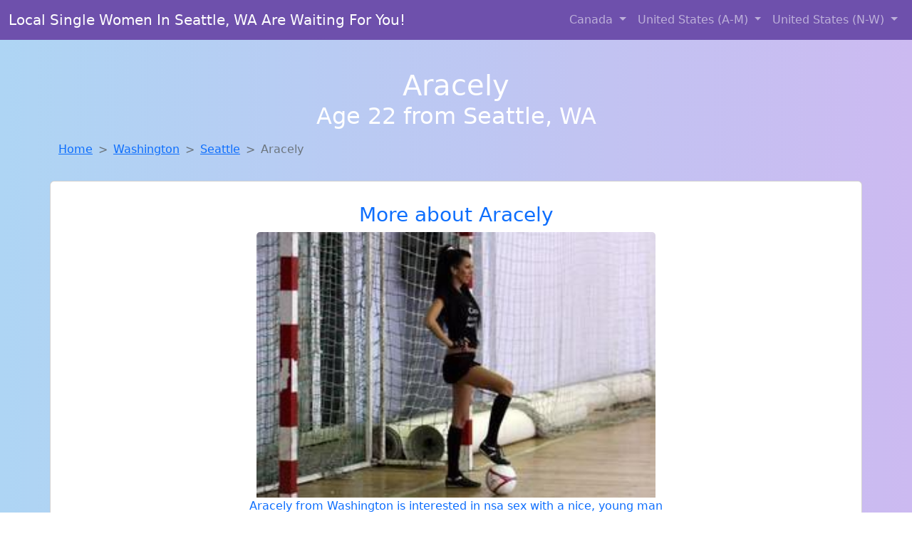

--- FILE ---
content_type: text/html; charset=UTF-8
request_url: https://www.sweetlocalgirls.com/girl/lanelle-from-osceola-ar-497
body_size: 5884
content:
<!DOCTYPE html>
<html lang="en">

<head>

    <meta charset="utf-8">
    <meta name="viewport" content="width=device-width, initial-scale=1, shrink-to-fit=no">
    <meta name="msvalidate.01" content="5C1FCDEF6FF05AF4216A1A5AFB1D744E"/>
    <meta name="description"
          content="Browse thousands of horny local girls in Seattle, Wa looking for a casual hookup with you! These sexy local singles are down to fuck, so don't keep them waiting.">
    <meta name="author" content="www.sweetlocalgirls.com">
    <meta name="keywords"
          content="escorts in Seattle, WA, local girls in Seattle, WA, girls in Seattle, WA, casual sex in Seattle, WA , hookup, friends with benefits, nsa sex, local teens, hot women, sex partner, no strings attached, one night stand, casual encounters, adult datig, local cheaters, local milf, milf, dtf, wanting sex, anonymous sex, local sex, cute local girls"/>
    <meta name="robots" content="index,follow">

    <title>Aracely From Washington Is Interested In Nsa Sex With A Nice, Young Man</title>
    <link rel="canonical" href="https://www.sweetlocalgirls.com/girl/lanelle-from-osceola-ar-497">

    <!-- Global site tag (gtag.js) - Google Analytics -->
<script async src="https://www.googletagmanager.com/gtag/js?id=G-4LBXCMC0TB"></script>
<script>
    window.dataLayer = window.dataLayer || [];

    function gtag() {
        dataLayer.push(arguments);
    }

    gtag('js', new Date());
    gtag('config', 'G-4LBXCMC0TB');
</script>
    <!--<link href="https://cdn.jsdelivr.net/npm/bootstrap@5.3.3/dist/css/bootstrap.min.css" rel="stylesheet"
      integrity="sha384-QWTKZyjpPEjISv5WaRU9OFeRpok6YctnYmDr5pNlyT2bRjXh0JMhjY6hW+ALEwIH" crossorigin="anonymous">
-->

<link href="https://www.sweetlocalgirls.com/assets/bs-min.css" rel="stylesheet">

<style>
    body {
        background-image: linear-gradient(to right, #aed5f4, #ccbaf1);
        margin-top: 6em;
    }

    .card {
        margin-top: 1em;
    }

    .card a {
        text-decoration: none;
    }

    .card-text {
        color: black;
    }
    .breadcrumb {
        display: flex;
        flex-wrap: wrap;
        padding: 0 0;
        margin-bottom: 1rem;
        list-style: none;
    }

    .breadcrumb-item + .breadcrumb-item {
        padding-left: 0.5rem;
    }
    .breadcrumb-item + .breadcrumb-item::before {
        float: left;
        padding-right: 0.5rem;
        color: #6c757d;
        content: var(--bs-breadcrumb-divider, "/") /* rtl: var(--bs-breadcrumb-divider, "/") */;
    }
    .breadcrumb-item.active {
        color: #6c757d;
    }
</style>
</head>
<body>
<nav class="navbar fixed-top navbar-expand-lg" data-bs-theme="dark" style="background-color: #6e50ac;">
    <div class="container-fluid">
        <a class="navbar-brand" href="https://www.sweetlocalgirls.com/">Local Single Women In Seattle, WA Are Waiting For You!</a>
        <button class="navbar-toggler" type="button" data-bs-toggle="collapse" data-bs-target="#navbarSupportedContent"
                aria-controls="navbarSupportedContent" aria-expanded="false" aria-label="Toggle navigation">
            <span class="navbar-toggler-icon"></span>
        </button>
        <div class="collapse navbar-collapse me-auto" id="navbarSupportedContent">
            <ul class="navbar-nav ms-auto mb-2 mb-lg-0">
                <li class="nav-item dropdown">
                    <a class="nav-link dropdown-toggle" href="#" role="button" data-bs-toggle="dropdown"
                       aria-expanded="true">
                        Canada
                    </a>
                    <div class="dropdown-menu dropdown-menu-end">
                                                    <a class="dropdown-item" href="https://www.sweetlocalgirls.com/ALB"
                               title="Find local women for casual sex!">Alberta</a>
                                                    <a class="dropdown-item" href="https://www.sweetlocalgirls.com/BCO"
                               title="Online local girls from British Columbia want to fuck">British Columbia</a>
                                                    <a class="dropdown-item" href="https://www.sweetlocalgirls.com/MNT"
                               title="Online local girls from Manitoba want to fuck">Manitoba</a>
                                                    <a class="dropdown-item" href="https://www.sweetlocalgirls.com/NFL"
                               title="Random chat with sweet local girls">Newfoundland Labrador</a>
                                                    <a class="dropdown-item" href="https://www.sweetlocalgirls.com/NST"
                               title="Chat with strangers in Nova Scotia who want sex!">Nova Scotia</a>
                                                    <a class="dropdown-item" href="https://www.sweetlocalgirls.com/ONT"
                               title="Free adult dating with local girls">Ontario</a>
                                                    <a class="dropdown-item" href="https://www.sweetlocalgirls.com/QBC"
                               title="Adult web cams and random chat">Quebec</a>
                                                    <a class="dropdown-item" href="https://www.sweetlocalgirls.com/SKW"
                               title="Online local girls from Saskatchewan want to fuck">Saskatchewan</a>
                                            </div>
                </li>
                <li class="nav-item dropdown">
                    <a class="nav-link dropdown-toggle" href="#" role="button" data-bs-toggle="dropdown"
                       aria-expanded="false">
                        United States (A-M)
                    </a>
                    <div class="dropdown-menu">
                                                    <a class="dropdown-item" href="https://www.sweetlocalgirls.com/AL"
                               title="Free adult dating with local girls">Alabama</a>
                                                    <a class="dropdown-item" href="https://www.sweetlocalgirls.com/AK"
                               title="Free dating sites with local singles">Alaska</a>
                                                    <a class="dropdown-item" href="https://www.sweetlocalgirls.com/AZ"
                               title="Hook Up With Local singles in Arizona">Arizona</a>
                                                    <a class="dropdown-item" href="https://www.sweetlocalgirls.com/AR"
                               title="Local single women in Arkansas are waiting for you!">Arkansas</a>
                                                    <a class="dropdown-item" href="https://www.sweetlocalgirls.com/CA"
                               title="Online local girls from California want to fuck">California</a>
                                                    <a class="dropdown-item" href="https://www.sweetlocalgirls.com/CO"
                               title="Sexy local women from Colorado down to fuck">Colorado</a>
                                                    <a class="dropdown-item" href="https://www.sweetlocalgirls.com/CT"
                               title="Local single women in Connecticut are waiting for you!">Connecticut</a>
                                                    <a class="dropdown-item" href="https://www.sweetlocalgirls.com/DE"
                               title="Random chat with sweet local girls">Delaware</a>
                                                    <a class="dropdown-item" href="https://www.sweetlocalgirls.com/DC"
                               title="Find local fuck buddies in District Of Columbia tonight!">District of Columbia</a>
                                                    <a class="dropdown-item" href="https://www.sweetlocalgirls.com/FL"
                               title="Chat with strangers tonight!">Florida</a>
                                                    <a class="dropdown-item" href="https://www.sweetlocalgirls.com/GA"
                               title="Online local girls from Georgia want to fuck">Georgia</a>
                                                    <a class="dropdown-item" href="https://www.sweetlocalgirls.com/HI"
                               title="Adult web cams and random chat">Hawaii</a>
                                                    <a class="dropdown-item" href="https://www.sweetlocalgirls.com/ID"
                               title="Meet sweet local girls looking to fuck">Idaho</a>
                                                    <a class="dropdown-item" href="https://www.sweetlocalgirls.com/IL"
                               title="Sexy local women from Illinois down to fuck">Illinois</a>
                                                    <a class="dropdown-item" href="https://www.sweetlocalgirls.com/IN"
                               title="Find cheaters in Indiana who want to fuck you!">Indiana</a>
                                                    <a class="dropdown-item" href="https://www.sweetlocalgirls.com/IA"
                               title="Local single women in Iowa are waiting for you!">Iowa</a>
                                                    <a class="dropdown-item" href="https://www.sweetlocalgirls.com/KS"
                               title="Find cheaters in Kansas who want to fuck you!">Kansas</a>
                                                    <a class="dropdown-item" href="https://www.sweetlocalgirls.com/KY"
                               title="Meet sweet local girls looking to fuck">Kentucky</a>
                                                    <a class="dropdown-item" href="https://www.sweetlocalgirls.com/LA"
                               title="Online local girls from Louisiana want to fuck">Louisiana</a>
                                                    <a class="dropdown-item" href="https://www.sweetlocalgirls.com/ME"
                               title="Meet sexy local girls in Maine tonight!">Maine</a>
                                                    <a class="dropdown-item" href="https://www.sweetlocalgirls.com/MD"
                               title="Find sexy women in Maryland for casual sex">Maryland</a>
                                                    <a class="dropdown-item" href="https://www.sweetlocalgirls.com/MA"
                               title="Find local fuck buddies in Massachusetts tonight!">Massachusetts</a>
                                                    <a class="dropdown-item" href="https://www.sweetlocalgirls.com/MI"
                               title="Local college girls from Michigan">Michigan</a>
                                                    <a class="dropdown-item" href="https://www.sweetlocalgirls.com/MN"
                               title="Free dating sites with local dtf women">Minnesota</a>
                                                    <a class="dropdown-item" href="https://www.sweetlocalgirls.com/MS"
                               title="Free adult dating with local girls">Mississippi</a>
                                                    <a class="dropdown-item" href="https://www.sweetlocalgirls.com/MO"
                               title="down to fuck women in Missouri">Missouri</a>
                                                    <a class="dropdown-item" href="https://www.sweetlocalgirls.com/MT"
                               title="Local single women in Montana are waiting for you!">Montana</a>
                                            </div>
                </li>
                <li class="nav-item dropdown">
                    <a class="nav-link dropdown-toggle" href="#" role="button" data-bs-toggle="dropdown"
                       aria-expanded="true">
                        United States (N-W)
                    </a>
                    <div class="dropdown-menu">
                                                    <a class="dropdown-item" href="https://www.sweetlocalgirls.com/NE"
                               title="Chat with strangers in Nebraska who want sex!">Nebraska</a>
                                                    <a class="dropdown-item" href="https://www.sweetlocalgirls.com/NV"
                               title="Find cheaters in Nevada who want to fuck you!">Nevada</a>
                                                    <a class="dropdown-item" href="https://www.sweetlocalgirls.com/NH"
                               title="Find local women for casual sex!">New Hampshire</a>
                                                    <a class="dropdown-item" href="https://www.sweetlocalgirls.com/NJ"
                               title="Meet sexy local girls in New Jersey tonight!">New Jersey</a>
                                                    <a class="dropdown-item" href="https://www.sweetlocalgirls.com/NM"
                               title="Random chat with sweet local girls">New Mexico</a>
                                                    <a class="dropdown-item" href="https://www.sweetlocalgirls.com/NY"
                               title="Find local fuck buddies in New York tonight!">New York</a>
                                                    <a class="dropdown-item" href="https://www.sweetlocalgirls.com/NC"
                               title="Local college girls from North Carolina">North Carolina</a>
                                                    <a class="dropdown-item" href="https://www.sweetlocalgirls.com/ND"
                               title="Adult web cams and random chat">North Dakota</a>
                                                    <a class="dropdown-item" href="https://www.sweetlocalgirls.com/OH"
                               title="Meet sexy local single women ...">Ohio</a>
                                                    <a class="dropdown-item" href="https://www.sweetlocalgirls.com/OK"
                               title="Free dating sites with local singles">Oklahoma</a>
                                                    <a class="dropdown-item" href="https://www.sweetlocalgirls.com/OR"
                               title="Find local fuck buddies in Oregon tonight!">Oregon</a>
                                                    <a class="dropdown-item" href="https://www.sweetlocalgirls.com/PA"
                               title="Meet sexy local girls in Pennsylvania tonight!">Pennsylvania</a>
                                                    <a class="dropdown-item" href="https://www.sweetlocalgirls.com/RI"
                               title="Adult web cams and random chat">Rhode Island</a>
                                                    <a class="dropdown-item" href="https://www.sweetlocalgirls.com/SC"
                               title="Local singles with Free Webcams in South Carolina">South Carolina</a>
                                                    <a class="dropdown-item" href="https://www.sweetlocalgirls.com/SD"
                               title="Chat with strangers tonight!">South Dakota</a>
                                                    <a class="dropdown-item" href="https://www.sweetlocalgirls.com/TN"
                               title="Adult web cams and random chat">Tennessee</a>
                                                    <a class="dropdown-item" href="https://www.sweetlocalgirls.com/TX"
                               title="Local singles with Free Webcams in Texas">Texas</a>
                                                    <a class="dropdown-item" href="https://www.sweetlocalgirls.com/UT"
                               title="Sexy local women from Utah down to fuck">Utah</a>
                                                    <a class="dropdown-item" href="https://www.sweetlocalgirls.com/VT"
                               title="Adult web cams and random chat">Vermont</a>
                                                    <a class="dropdown-item" href="https://www.sweetlocalgirls.com/VA"
                               title="Free adult dating with local girls">Virginia</a>
                                                    <a class="dropdown-item" href="https://www.sweetlocalgirls.com/WA"
                               title="Free dating sites with local dtf women">Washington</a>
                                                    <a class="dropdown-item" href="https://www.sweetlocalgirls.com/WV"
                               title="Chat with strangers in West Virginia who want sex!">West Virginia</a>
                                                    <a class="dropdown-item" href="https://www.sweetlocalgirls.com/WI"
                               title="Meet local girls from Wisconsin">Wisconsin</a>
                                            </div>
                </li>
            </ul>
        </div>
    </div>
</nav>
<header class="masthead text-center text-white">
    <div class="masthead-content">
        <div class="container">
            <h1 class="masthead-heading mb-0">Aracely</h1>
            <h2 class="masthead-subheading mb-0">Age 22 from Seattle, WA</h2>
        </div>
    </div>
</header><section>
    <div class="container">
        <div class="row">
            <div class="col-md-12">
                <nav style="--bs-breadcrumb-divider: '>';" aria-label="breadcrumb">
                    <ol class="breadcrumb">
                        <li class="breadcrumb-item"><a href="https://www.sweetlocalgirls.com/">Home</a></li>
                        <li class="breadcrumb-item"><a
                                    href="https://www.sweetlocalgirls.com/WA">Washington</a>
                        </li>
                        <li class="breadcrumb-item"><a
                                                                    href="https://www.sweetlocalgirls.com/WA/seattle">Seattle</a>
                        </li>
                        <li class="breadcrumb-item active" aria-current="page">Aracely</li>
                    </ol>
                </nav>
            </div>
        </div>
    </div>
</section>
<section>
    <div class="container text-center">
        <div class="row align-items-center">

            

            <article class="col-md-12 card profile-card text-center" itemscope itemtype="https://schema.org/Person">
                <a href="https://www.sweetlocalgirls.com/images/5478b1263009d0724bb27689894b78aa.jpg" title="Looking for girls down to fuck? Aracely from Washington is your girl">
                    <div class="p-5 text-center" style="margin-top: 30px;">
                        <h3>More about Aracely</h3>
                    </div>
                    <img
                            src="https://www.sweetlocalgirls.com/images/5478b1263009d0724bb27689894b78aa.jpg"
                            class="card-img-top lazyload"
                            style="max-width: 35rem;"
                            alt="Aracely from Washington is interested in nsa sex with a nice, young man"
                            itemprop="image">
                    <figcaption>Aracely from Washington is interested in nsa sex with a nice, young man</figcaption>
                    <div class="card-body">
                        <p class="card-text" itemprop="description">
                            I'm attracted to the confidence and stability of older men. Looking forward to meeting someone who can challenge me and keep things exciting. I'm attracted to the maturity and confidence that come with age. I'm not looking for anything serious, just someone to enjoy time with.                        </p>
                    </div>
                </a>
        </div>
        </article>
        <script type="application/ld+json">
            {
                "@context": "https://schema.org",
                "@type": "Person",
                "name": "Aracely",
                        "gender": "Female",
                        "image": "https://www.sweetlocalgirls.com/images/5478b1263009d0724bb27689894b78aa.jpg",
                        "description": "Aracely from Washington is interested in nsa sex with a nice, young man",
                        "address": {
                            "@type": "PostalAddress",
                            "addressLocality": "Seattle",
                            "addressRegion": "WA",
                            "addressCountry": "US"
                        },
                        "url": "https://www.sweetlocalgirls.com/girl/lanelle-from-osceola-ar-497"
                    }

        </script>
            </div>
    </div>
</section>
<script language="JavaScript">
    gtag('event', 'detail_click', {
        'event_category': 'Detail Interaction',
        'link_url': 'https://www.sweetlocalgirls.com/girl/lanelle-from-osceola-ar-497',
        'card_title': 'Aracely from Washington is interested in nsa sex with a nice, young man',
        'card_city': 'Seattle',
        'card_state': 'WA'
    });
</script>

<section>
    <div class="container-fluid" style="margin-top: 30px;">
        <div class="col-lg-12 text-center" style="margin-bottom: 20px;">
            <h5>
                Welcome to Sweet Local Girls! Here you can find and meet local women
                in Seattle, WA looking for casual encounters tonight. Browse through thousands of sweet local
                girls looking for casual dating, friends with benefits, sugar daddies and more.
                We've got cheaters, MILFs, and girls looking for just about anything else you can think of! Don't keep
                these ladies waiting! They want to hook up with you TONIGHT!
            </h5>
        </div>
    </div>
</section>
<section>
    <div class="container text-center">
        <div class="col-lg-12" style="margin-bottom: 20px;">
            <h3 class="col-lg-12">Find Horny Local Women in Your
                State</h3>
            <div class="row ">
                                    <div class="col-xs-4 col-sm-3">
                        <div class="p-2 gx-3 card">
                            <a href="https://www.sweetlocalgirls.com/WA/bremerton"
                               title="Hook Up With Local singles in Bremerton, Washington">Bremerton</a>
                        </div>
                    </div>
                                    <div class="col-xs-4 col-sm-3">
                        <div class="p-2 gx-3 card">
                            <a href="https://www.sweetlocalgirls.com/WA/kennewick"
                               title="Party with sexy local girls from Kennewick, Washington">Kennewick</a>
                        </div>
                    </div>
                                    <div class="col-xs-4 col-sm-3">
                        <div class="p-2 gx-3 card">
                            <a href="https://www.sweetlocalgirls.com/WA/seattle"
                               title="Free dating sites with local dtf women">Seattle</a>
                        </div>
                    </div>
                                    <div class="col-xs-4 col-sm-3">
                        <div class="p-2 gx-3 card">
                            <a href="https://www.sweetlocalgirls.com/WA/spokane"
                               title="Online local girls from Spokane, Washington want to fuck">Spokane</a>
                        </div>
                    </div>
                            </div>
        </div>
    </div>
    <div class="container text-center">
        <div class="col-lg-12" style="margin-bottom: 20px;">
            <h3 class="col-lg-12">Find Horny Local Women in Your Town
                Now!</h3>
            <div class="row ">
                                    <div class="col-xs-4 col-sm-3">
                        <div class="p-2 gx-3 card">
                            <a href="https://www.sweetlocalgirls.com/WA/rosedale"
                               title="Local singles with Free Webcams in Rosedale, Washington">Rosedale</a>
                        </div>
                    </div>
                                    <div class="col-xs-4 col-sm-3">
                        <div class="p-2 gx-3 card">
                            <a href="https://www.sweetlocalgirls.com/WA/royal-city"
                               title="Hook Up With Local singles in Royal City, Washington">Royal City</a>
                        </div>
                    </div>
                                    <div class="col-xs-4 col-sm-3">
                        <div class="p-2 gx-3 card">
                            <a href="https://www.sweetlocalgirls.com/WA/salmon-creek"
                               title="These sexy women from Salmon Creek, Washington want casual sex...">Salmon Creek</a>
                        </div>
                    </div>
                                    <div class="col-xs-4 col-sm-3">
                        <div class="p-2 gx-3 card">
                            <a href="https://www.sweetlocalgirls.com/WA/sammamish"
                               title="No strings sex with sexy women">Sammamish</a>
                        </div>
                    </div>
                                    <div class="col-xs-4 col-sm-3">
                        <div class="p-2 gx-3 card">
                            <a href="https://www.sweetlocalgirls.com/WA/seatac"
                               title="Meet sexy local girls in Seatac, Washington tonight!">Seatac</a>
                        </div>
                    </div>
                            </div>
        </div>
    </div>
</section>
<section>
    <div class="container-fluid">
        <h1 class="col-lg-12 text-center">Questions About Adult Dating!</h1>

                    <div class="card bg-light">
                <div class="card-header">
                    <h2 class="question-title">
                        What are some tips for casual/adult dating?                    </h2>
                </div>
                <div class="card-body">
                    <p>You've just gotten out of a serious relationship and now you've decided to try a casual
                    adult
                    dating. Where do you start? Are you rusty? There are a few things that you can keep in
                    mind
                    that will help to ensure that your casual relationship remains safe, fun, and most of
                    all,
                    casual.</p>
                <br>

                <p>1. Always make sure to be honest about wanting to keep the relationship casual. After
                    all,
                    you do not want to mislead your partner into thinking you want more when you're really
                    <em>just
                        looking for casual sex.</em></p>

                <p>2. Remember to never spend the night, because this gives your partner the impression that
                    you
                    want to move beyond a casual relationship into a more serious one.</p>

                <p>3. Remember that you are not the only one in a casual relationship. You're looking for a
                    local girl that will have sex with you, and chances are that she is just looking for sex
                    too. You're going to talk to hot, sexy women and she will probably end up talking to
                    sexy
                    men or woman as well. This is a casual sex date.</p>

                <p>4. Always take care of yourself. Make sure that, when you meet up, you are clean and
                    ready
                    for sex. With casual adult dating, she will be more likely to refuse sex if you do not
                    look
                    clean and ready to go.</p>

                <p>5. Remember that <em>she is a fuck buddy</em>, and that you are looking for hot sex and
                    nothing more.
                    Always, ALWAYS, wear protection.</p>

                <p>6. Casual dating lets you try new things. Maybe you've always wanted a threesome, or
                    maybe
                    you have never had sex with a blonde. Maybe, you want to be tied up by a hot MILF.
                    Remember
                    to have fun and be adventurous.</p>                </div>
            </div>
            </div>
</section>
<!-- Footer -->
<footer class="py-5 bg-dark">
    <div class="container-fluid">
        <div class="col-lg-12 text-center">
            <p style="color: darkgray">We have thousands of real flirty women waiting for you! Don't wait! Contact them today!</p>

            <p style="color: darkgray">DISCLAIMER: Sweet Local Girls is a site run on user submissions. All
                profiles on
                this site have been submitted to adult dating sites with the purposes of finding
                casual adult companionship. We only display the profiles to help you
                find
                the girl you are looking for. Some of these profiles may not be registered users and may
                be
                for illustrative purposes only. To report fraudulent profiles, please <a
                        href="mailto:www.sweetlocalgirls.com+report@jsdmail.com">email us</a> or refer to our <a
                        href="/terms-of-service">Terms
                    of Service</a>
        </div>
    </div>
    <hr>
    <div class="container-fluid">
        <div class="col-lg-12 text-center">
            <p class="smaller">
                        </div>
    </div>
    <div class="container-fluid">
        <p class="m-0 text-center text-white small"><a href="/terms-of-service">Terms
                of Service</a></p>
        <br>
    </div>
    <div class="container-fluid">
        <p class="m-0 text-center text-white small">&copy; </span> Copyright 2012-2026            Sweet Local Girls </p>
    </div>
    <!-- /.container -->
</footer>
<script async src="https://cdn.jsdelivr.net/npm/bootstrap@5.3.3/dist/js/bootstrap.bundle.min.js"
        integrity="sha384-YvpcrYf0tY3lHB60NNkmXc5s9fDVZLESaAA55NDzOxhy9GkcIdslK1eN7N6jIeHz"
        crossorigin="anonymous"></script>
</body>
</html>
